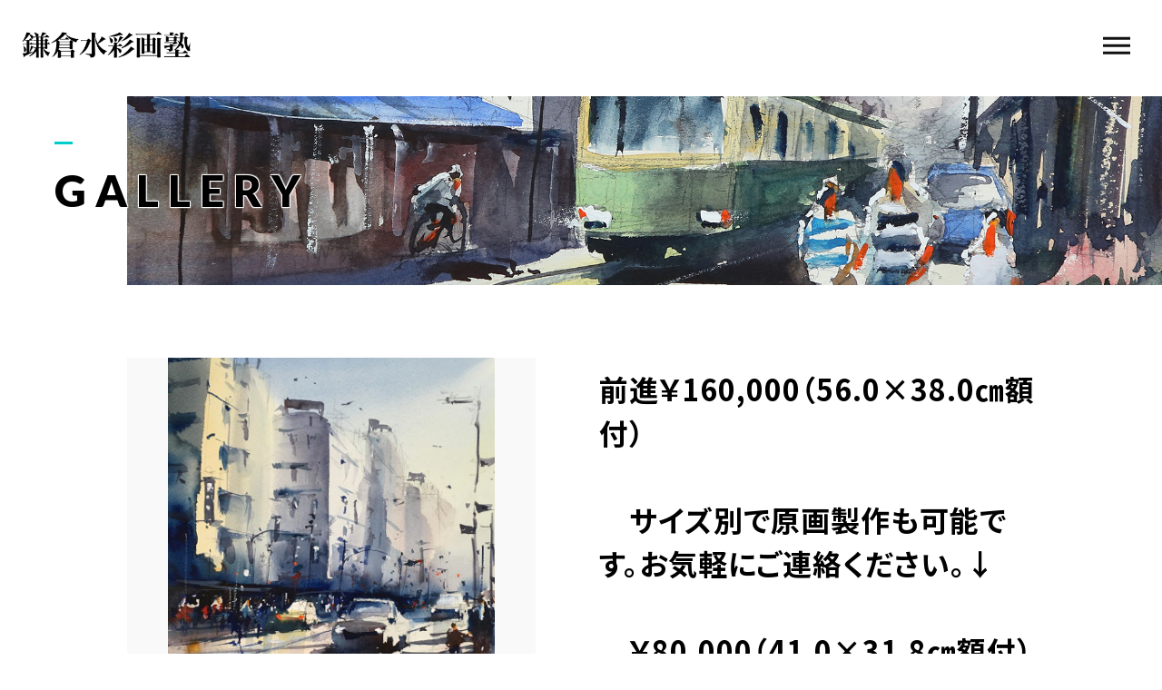

--- FILE ---
content_type: text/html; charset=UTF-8
request_url: https://yanoart.net/gallery_post/%E5%89%8D%E9%80%B2-2/
body_size: 13867
content:
<!DOCTYPE html>
<html lang="ja">
	
<head prefix="og: http://ogp.me/ns# fb: http://ogp.me/ns/fb# article: http://ogp.me/ns/artcle#">

<!-- Google Tag Manager -->
<script>(function(w,d,s,l,i){w[l]=w[l]||[];w[l].push({'gtm.start':
new Date().getTime(),event:'gtm.js'});var f=d.getElementsByTagName(s)[0],
j=d.createElement(s),dl=l!='dataLayer'?'&l='+l:'';j.async=true;j.src=
'https://www.googletagmanager.com/gtm.js?id='+i+dl;f.parentNode.insertBefore(j,f);
})(window,document,'script','dataLayer','GTM-5MTMWVK');</script>
<!-- End Google Tag Manager -->
	
<meta name="facebook-domain-verification" content="gz1yguu98iljhs0kk5gofjauozly6l" />
<meta charset="UTF-8">
<meta http-equiv="X-UA-Compatible" content="IE=edge">
<meta name="format-detection" content="telephone=no,address=no,email=no">
<meta name="viewport" content="width=device-width,initial-scale=1,user-scalable=no,viewport-fit=cover">



<meta name="msapplication-TileColor" content="#eb727f">
<meta name="theme-color" content="#ffffff">

	<style>img:is([sizes="auto" i], [sizes^="auto," i]) { contain-intrinsic-size: 3000px 1500px }</style>
	
		<!-- All in One SEO 4.6.3 - aioseo.com -->
		<title>前進￥160,000（56.0×38.0㎝額付） サイズ別で原画製作も可能です。お気軽にご連絡ください。↓ ￥80,000（41.0×31.8㎝額付） ￥６0,000（33.3×24.2㎝額付） ￥30,000（22.7×15.8㎝額付） ￥１5,000（ハガキ14.8×10.0㎝額付） | 鎌倉水彩画塾</title>
		<meta name="robots" content="max-image-preview:large" />
		<meta name="google-site-verification" content="ZZWtj6U0V8Qf_kj1iNjwlJ1wwmidXzOCZRvWDNXHlqo" />
		<link rel="canonical" href="https://yanoart.net/gallery_post/%e5%89%8d%e9%80%b2-2/" />
		<meta name="generator" content="All in One SEO (AIOSEO) 4.6.3" />
		<meta property="og:locale" content="ja_JP" />
		<meta property="og:site_name" content="鎌倉水彩画塾 |" />
		<meta property="og:type" content="article" />
		<meta property="og:title" content="前進￥160,000（56.0×38.0㎝額付） サイズ別で原画製作も可能です。お気軽にご連絡ください。↓ ￥80,000（41.0×31.8㎝額付） ￥６0,000（33.3×24.2㎝額付） ￥30,000（22.7×15.8㎝額付） ￥１5,000（ハガキ14.8×10.0㎝額付） | 鎌倉水彩画塾" />
		<meta property="og:url" content="https://yanoart.net/gallery_post/%e5%89%8d%e9%80%b2-2/" />
		<meta property="article:published_time" content="2020-04-25T03:20:05+00:00" />
		<meta property="article:modified_time" content="2021-12-23T01:47:39+00:00" />
		<meta property="article:publisher" content="https://www.facebook.com/motoharu.yano369/" />
		<meta name="twitter:card" content="summary_large_image" />
		<meta name="twitter:title" content="前進￥160,000（56.0×38.0㎝額付） サイズ別で原画製作も可能です。お気軽にご連絡ください。↓ ￥80,000（41.0×31.8㎝額付） ￥６0,000（33.3×24.2㎝額付） ￥30,000（22.7×15.8㎝額付） ￥１5,000（ハガキ14.8×10.0㎝額付） | 鎌倉水彩画塾" />
		<script type="application/ld+json" class="aioseo-schema">
			{"@context":"https:\/\/schema.org","@graph":[{"@type":"BreadcrumbList","@id":"https:\/\/yanoart.net\/gallery_post\/%e5%89%8d%e9%80%b2-2\/#breadcrumblist","itemListElement":[{"@type":"ListItem","@id":"https:\/\/yanoart.net\/#listItem","position":1,"name":"\u5bb6","item":"https:\/\/yanoart.net\/","nextItem":"https:\/\/yanoart.net\/gallery_post\/%e5%89%8d%e9%80%b2-2\/#listItem"},{"@type":"ListItem","@id":"https:\/\/yanoart.net\/gallery_post\/%e5%89%8d%e9%80%b2-2\/#listItem","position":2,"name":"\u524d\u9032\uffe5160,000\uff0856.0\u00d738.0\u339d\u984d\u4ed8\uff09\u3000\u3000\u3000\u3000\u3000\u3000\u3000\u3000\u3000\u3000\u3000\u3000\u3000\u3000\u3000\u3000\u3000\u3000\u3000\u3000\u3000\u3000\u3000\u3000\u3000\u3000\u3000\u3000\u30b5\u30a4\u30ba\u5225\u3067\u539f\u753b\u88fd\u4f5c\u3082\u53ef\u80fd\u3067\u3059\u3002\u304a\u6c17\u8efd\u306b\u3054\u9023\u7d61\u304f\u3060\u3055\u3044\u3002\u2193  \u3000\u3000\u3000\u3000\u3000\u3000\u3000\u3000\u3000\u3000\u3000\u3000\u3000\u3000\u3000\u3000\uffe580,000\uff0841.0\u00d731.8\u339d\u984d\u4ed8\uff09\u3000\uffe5\uff160,000\uff0833.3\u00d724.2\u339d\u984d\u4ed8\uff09\u3000\uffe530,000\uff0822.7\u00d715.8\u339d\u984d\u4ed8\uff09\u3000\uffe5\uff115,000\uff08\u30cf\u30ac\u30ad14.8\u00d710.0\u339d\u984d\u4ed8\uff09\u3000\u3000","previousItem":"https:\/\/yanoart.net\/#listItem"}]},{"@type":"Organization","@id":"https:\/\/yanoart.net\/#organization","name":"\u938c\u5009\u6c34\u5f69\u753b\u587e","url":"https:\/\/yanoart.net\/","logo":{"@type":"ImageObject","url":"https:\/\/yanoart.net\/wp-content\/uploads\/2024\/11\/logo.png","@id":"https:\/\/yanoart.net\/gallery_post\/%e5%89%8d%e9%80%b2-2\/#organizationLogo","width":304,"height":49},"image":{"@id":"https:\/\/yanoart.net\/gallery_post\/%e5%89%8d%e9%80%b2-2\/#organizationLogo"},"sameAs":["https:\/\/www.facebook.com\/motoharu.yano369\/","https:\/\/www.instagram.com\/yano_watercolor\/","https:\/\/www.youtube.com\/channel\/UCWjWHBfsoYX4U_9RrWczutg"]},{"@type":"WebPage","@id":"https:\/\/yanoart.net\/gallery_post\/%e5%89%8d%e9%80%b2-2\/#webpage","url":"https:\/\/yanoart.net\/gallery_post\/%e5%89%8d%e9%80%b2-2\/","name":"\u524d\u9032\uffe5160,000\uff0856.0\u00d738.0\u339d\u984d\u4ed8\uff09 \u30b5\u30a4\u30ba\u5225\u3067\u539f\u753b\u88fd\u4f5c\u3082\u53ef\u80fd\u3067\u3059\u3002\u304a\u6c17\u8efd\u306b\u3054\u9023\u7d61\u304f\u3060\u3055\u3044\u3002\u2193 \uffe580,000\uff0841.0\u00d731.8\u339d\u984d\u4ed8\uff09 \uffe5\uff160,000\uff0833.3\u00d724.2\u339d\u984d\u4ed8\uff09 \uffe530,000\uff0822.7\u00d715.8\u339d\u984d\u4ed8\uff09 \uffe5\uff115,000\uff08\u30cf\u30ac\u30ad14.8\u00d710.0\u339d\u984d\u4ed8\uff09 | \u938c\u5009\u6c34\u5f69\u753b\u587e","inLanguage":"ja","isPartOf":{"@id":"https:\/\/yanoart.net\/#website"},"breadcrumb":{"@id":"https:\/\/yanoart.net\/gallery_post\/%e5%89%8d%e9%80%b2-2\/#breadcrumblist"},"datePublished":"2020-04-25T12:20:05+09:00","dateModified":"2021-12-23T10:47:39+09:00"},{"@type":"WebSite","@id":"https:\/\/yanoart.net\/#website","url":"https:\/\/yanoart.net\/","name":"\u938c\u5009\u6c34\u5f69\u753b\u587e","inLanguage":"ja","publisher":{"@id":"https:\/\/yanoart.net\/#organization"}}]}
		</script>
		<!-- All in One SEO -->

<link rel='dns-prefetch' href='//static.addtoany.com' />
<link rel='dns-prefetch' href='//maxcdn.bootstrapcdn.com' />
		<!-- This site uses the Google Analytics by MonsterInsights plugin v9.11.1 - Using Analytics tracking - https://www.monsterinsights.com/ -->
							<script src="//www.googletagmanager.com/gtag/js?id=G-N2MHKGZ6RH"  data-cfasync="false" data-wpfc-render="false" type="text/javascript" async></script>
			<script data-cfasync="false" data-wpfc-render="false" type="text/javascript">
				var mi_version = '9.11.1';
				var mi_track_user = true;
				var mi_no_track_reason = '';
								var MonsterInsightsDefaultLocations = {"page_location":"https:\/\/yanoart.net\/gallery_post\/%E5%89%8D%E9%80%B2-2\/"};
								if ( typeof MonsterInsightsPrivacyGuardFilter === 'function' ) {
					var MonsterInsightsLocations = (typeof MonsterInsightsExcludeQuery === 'object') ? MonsterInsightsPrivacyGuardFilter( MonsterInsightsExcludeQuery ) : MonsterInsightsPrivacyGuardFilter( MonsterInsightsDefaultLocations );
				} else {
					var MonsterInsightsLocations = (typeof MonsterInsightsExcludeQuery === 'object') ? MonsterInsightsExcludeQuery : MonsterInsightsDefaultLocations;
				}

								var disableStrs = [
										'ga-disable-G-N2MHKGZ6RH',
									];

				/* Function to detect opted out users */
				function __gtagTrackerIsOptedOut() {
					for (var index = 0; index < disableStrs.length; index++) {
						if (document.cookie.indexOf(disableStrs[index] + '=true') > -1) {
							return true;
						}
					}

					return false;
				}

				/* Disable tracking if the opt-out cookie exists. */
				if (__gtagTrackerIsOptedOut()) {
					for (var index = 0; index < disableStrs.length; index++) {
						window[disableStrs[index]] = true;
					}
				}

				/* Opt-out function */
				function __gtagTrackerOptout() {
					for (var index = 0; index < disableStrs.length; index++) {
						document.cookie = disableStrs[index] + '=true; expires=Thu, 31 Dec 2099 23:59:59 UTC; path=/';
						window[disableStrs[index]] = true;
					}
				}

				if ('undefined' === typeof gaOptout) {
					function gaOptout() {
						__gtagTrackerOptout();
					}
				}
								window.dataLayer = window.dataLayer || [];

				window.MonsterInsightsDualTracker = {
					helpers: {},
					trackers: {},
				};
				if (mi_track_user) {
					function __gtagDataLayer() {
						dataLayer.push(arguments);
					}

					function __gtagTracker(type, name, parameters) {
						if (!parameters) {
							parameters = {};
						}

						if (parameters.send_to) {
							__gtagDataLayer.apply(null, arguments);
							return;
						}

						if (type === 'event') {
														parameters.send_to = monsterinsights_frontend.v4_id;
							var hookName = name;
							if (typeof parameters['event_category'] !== 'undefined') {
								hookName = parameters['event_category'] + ':' + name;
							}

							if (typeof MonsterInsightsDualTracker.trackers[hookName] !== 'undefined') {
								MonsterInsightsDualTracker.trackers[hookName](parameters);
							} else {
								__gtagDataLayer('event', name, parameters);
							}
							
						} else {
							__gtagDataLayer.apply(null, arguments);
						}
					}

					__gtagTracker('js', new Date());
					__gtagTracker('set', {
						'developer_id.dZGIzZG': true,
											});
					if ( MonsterInsightsLocations.page_location ) {
						__gtagTracker('set', MonsterInsightsLocations);
					}
										__gtagTracker('config', 'G-N2MHKGZ6RH', {"forceSSL":"true","link_attribution":"true"} );
										window.gtag = __gtagTracker;										(function () {
						/* https://developers.google.com/analytics/devguides/collection/analyticsjs/ */
						/* ga and __gaTracker compatibility shim. */
						var noopfn = function () {
							return null;
						};
						var newtracker = function () {
							return new Tracker();
						};
						var Tracker = function () {
							return null;
						};
						var p = Tracker.prototype;
						p.get = noopfn;
						p.set = noopfn;
						p.send = function () {
							var args = Array.prototype.slice.call(arguments);
							args.unshift('send');
							__gaTracker.apply(null, args);
						};
						var __gaTracker = function () {
							var len = arguments.length;
							if (len === 0) {
								return;
							}
							var f = arguments[len - 1];
							if (typeof f !== 'object' || f === null || typeof f.hitCallback !== 'function') {
								if ('send' === arguments[0]) {
									var hitConverted, hitObject = false, action;
									if ('event' === arguments[1]) {
										if ('undefined' !== typeof arguments[3]) {
											hitObject = {
												'eventAction': arguments[3],
												'eventCategory': arguments[2],
												'eventLabel': arguments[4],
												'value': arguments[5] ? arguments[5] : 1,
											}
										}
									}
									if ('pageview' === arguments[1]) {
										if ('undefined' !== typeof arguments[2]) {
											hitObject = {
												'eventAction': 'page_view',
												'page_path': arguments[2],
											}
										}
									}
									if (typeof arguments[2] === 'object') {
										hitObject = arguments[2];
									}
									if (typeof arguments[5] === 'object') {
										Object.assign(hitObject, arguments[5]);
									}
									if ('undefined' !== typeof arguments[1].hitType) {
										hitObject = arguments[1];
										if ('pageview' === hitObject.hitType) {
											hitObject.eventAction = 'page_view';
										}
									}
									if (hitObject) {
										action = 'timing' === arguments[1].hitType ? 'timing_complete' : hitObject.eventAction;
										hitConverted = mapArgs(hitObject);
										__gtagTracker('event', action, hitConverted);
									}
								}
								return;
							}

							function mapArgs(args) {
								var arg, hit = {};
								var gaMap = {
									'eventCategory': 'event_category',
									'eventAction': 'event_action',
									'eventLabel': 'event_label',
									'eventValue': 'event_value',
									'nonInteraction': 'non_interaction',
									'timingCategory': 'event_category',
									'timingVar': 'name',
									'timingValue': 'value',
									'timingLabel': 'event_label',
									'page': 'page_path',
									'location': 'page_location',
									'title': 'page_title',
									'referrer' : 'page_referrer',
								};
								for (arg in args) {
																		if (!(!args.hasOwnProperty(arg) || !gaMap.hasOwnProperty(arg))) {
										hit[gaMap[arg]] = args[arg];
									} else {
										hit[arg] = args[arg];
									}
								}
								return hit;
							}

							try {
								f.hitCallback();
							} catch (ex) {
							}
						};
						__gaTracker.create = newtracker;
						__gaTracker.getByName = newtracker;
						__gaTracker.getAll = function () {
							return [];
						};
						__gaTracker.remove = noopfn;
						__gaTracker.loaded = true;
						window['__gaTracker'] = __gaTracker;
					})();
									} else {
										console.log("");
					(function () {
						function __gtagTracker() {
							return null;
						}

						window['__gtagTracker'] = __gtagTracker;
						window['gtag'] = __gtagTracker;
					})();
									}
			</script>
							<!-- / Google Analytics by MonsterInsights -->
		<link rel='stylesheet'  href='https://yanoart.net/wp-content/plugins/instagram-feed/css/sbi-styles.min.css?ver=6.3.1' media='all'>
<style id='classic-theme-styles-inline-css' type='text/css'>
/*! This file is auto-generated */
.wp-block-button__link{color:#fff;background-color:#32373c;border-radius:9999px;box-shadow:none;text-decoration:none;padding:calc(.667em + 2px) calc(1.333em + 2px);font-size:1.125em}.wp-block-file__button{background:#32373c;color:#fff;text-decoration:none}
</style>
<style id='global-styles-inline-css' type='text/css'>
:root{--wp--preset--aspect-ratio--square: 1;--wp--preset--aspect-ratio--4-3: 4/3;--wp--preset--aspect-ratio--3-4: 3/4;--wp--preset--aspect-ratio--3-2: 3/2;--wp--preset--aspect-ratio--2-3: 2/3;--wp--preset--aspect-ratio--16-9: 16/9;--wp--preset--aspect-ratio--9-16: 9/16;--wp--preset--color--black: #000000;--wp--preset--color--cyan-bluish-gray: #abb8c3;--wp--preset--color--white: #ffffff;--wp--preset--color--pale-pink: #f78da7;--wp--preset--color--vivid-red: #cf2e2e;--wp--preset--color--luminous-vivid-orange: #ff6900;--wp--preset--color--luminous-vivid-amber: #fcb900;--wp--preset--color--light-green-cyan: #7bdcb5;--wp--preset--color--vivid-green-cyan: #00d084;--wp--preset--color--pale-cyan-blue: #8ed1fc;--wp--preset--color--vivid-cyan-blue: #0693e3;--wp--preset--color--vivid-purple: #9b51e0;--wp--preset--gradient--vivid-cyan-blue-to-vivid-purple: linear-gradient(135deg,rgba(6,147,227,1) 0%,rgb(155,81,224) 100%);--wp--preset--gradient--light-green-cyan-to-vivid-green-cyan: linear-gradient(135deg,rgb(122,220,180) 0%,rgb(0,208,130) 100%);--wp--preset--gradient--luminous-vivid-amber-to-luminous-vivid-orange: linear-gradient(135deg,rgba(252,185,0,1) 0%,rgba(255,105,0,1) 100%);--wp--preset--gradient--luminous-vivid-orange-to-vivid-red: linear-gradient(135deg,rgba(255,105,0,1) 0%,rgb(207,46,46) 100%);--wp--preset--gradient--very-light-gray-to-cyan-bluish-gray: linear-gradient(135deg,rgb(238,238,238) 0%,rgb(169,184,195) 100%);--wp--preset--gradient--cool-to-warm-spectrum: linear-gradient(135deg,rgb(74,234,220) 0%,rgb(151,120,209) 20%,rgb(207,42,186) 40%,rgb(238,44,130) 60%,rgb(251,105,98) 80%,rgb(254,248,76) 100%);--wp--preset--gradient--blush-light-purple: linear-gradient(135deg,rgb(255,206,236) 0%,rgb(152,150,240) 100%);--wp--preset--gradient--blush-bordeaux: linear-gradient(135deg,rgb(254,205,165) 0%,rgb(254,45,45) 50%,rgb(107,0,62) 100%);--wp--preset--gradient--luminous-dusk: linear-gradient(135deg,rgb(255,203,112) 0%,rgb(199,81,192) 50%,rgb(65,88,208) 100%);--wp--preset--gradient--pale-ocean: linear-gradient(135deg,rgb(255,245,203) 0%,rgb(182,227,212) 50%,rgb(51,167,181) 100%);--wp--preset--gradient--electric-grass: linear-gradient(135deg,rgb(202,248,128) 0%,rgb(113,206,126) 100%);--wp--preset--gradient--midnight: linear-gradient(135deg,rgb(2,3,129) 0%,rgb(40,116,252) 100%);--wp--preset--font-size--small: 13px;--wp--preset--font-size--medium: 20px;--wp--preset--font-size--large: 36px;--wp--preset--font-size--x-large: 42px;--wp--preset--spacing--20: 0.44rem;--wp--preset--spacing--30: 0.67rem;--wp--preset--spacing--40: 1rem;--wp--preset--spacing--50: 1.5rem;--wp--preset--spacing--60: 2.25rem;--wp--preset--spacing--70: 3.38rem;--wp--preset--spacing--80: 5.06rem;--wp--preset--shadow--natural: 6px 6px 9px rgba(0, 0, 0, 0.2);--wp--preset--shadow--deep: 12px 12px 50px rgba(0, 0, 0, 0.4);--wp--preset--shadow--sharp: 6px 6px 0px rgba(0, 0, 0, 0.2);--wp--preset--shadow--outlined: 6px 6px 0px -3px rgba(255, 255, 255, 1), 6px 6px rgba(0, 0, 0, 1);--wp--preset--shadow--crisp: 6px 6px 0px rgba(0, 0, 0, 1);}:where(.is-layout-flex){gap: 0.5em;}:where(.is-layout-grid){gap: 0.5em;}body .is-layout-flex{display: flex;}.is-layout-flex{flex-wrap: wrap;align-items: center;}.is-layout-flex > :is(*, div){margin: 0;}body .is-layout-grid{display: grid;}.is-layout-grid > :is(*, div){margin: 0;}:where(.wp-block-columns.is-layout-flex){gap: 2em;}:where(.wp-block-columns.is-layout-grid){gap: 2em;}:where(.wp-block-post-template.is-layout-flex){gap: 1.25em;}:where(.wp-block-post-template.is-layout-grid){gap: 1.25em;}.has-black-color{color: var(--wp--preset--color--black) !important;}.has-cyan-bluish-gray-color{color: var(--wp--preset--color--cyan-bluish-gray) !important;}.has-white-color{color: var(--wp--preset--color--white) !important;}.has-pale-pink-color{color: var(--wp--preset--color--pale-pink) !important;}.has-vivid-red-color{color: var(--wp--preset--color--vivid-red) !important;}.has-luminous-vivid-orange-color{color: var(--wp--preset--color--luminous-vivid-orange) !important;}.has-luminous-vivid-amber-color{color: var(--wp--preset--color--luminous-vivid-amber) !important;}.has-light-green-cyan-color{color: var(--wp--preset--color--light-green-cyan) !important;}.has-vivid-green-cyan-color{color: var(--wp--preset--color--vivid-green-cyan) !important;}.has-pale-cyan-blue-color{color: var(--wp--preset--color--pale-cyan-blue) !important;}.has-vivid-cyan-blue-color{color: var(--wp--preset--color--vivid-cyan-blue) !important;}.has-vivid-purple-color{color: var(--wp--preset--color--vivid-purple) !important;}.has-black-background-color{background-color: var(--wp--preset--color--black) !important;}.has-cyan-bluish-gray-background-color{background-color: var(--wp--preset--color--cyan-bluish-gray) !important;}.has-white-background-color{background-color: var(--wp--preset--color--white) !important;}.has-pale-pink-background-color{background-color: var(--wp--preset--color--pale-pink) !important;}.has-vivid-red-background-color{background-color: var(--wp--preset--color--vivid-red) !important;}.has-luminous-vivid-orange-background-color{background-color: var(--wp--preset--color--luminous-vivid-orange) !important;}.has-luminous-vivid-amber-background-color{background-color: var(--wp--preset--color--luminous-vivid-amber) !important;}.has-light-green-cyan-background-color{background-color: var(--wp--preset--color--light-green-cyan) !important;}.has-vivid-green-cyan-background-color{background-color: var(--wp--preset--color--vivid-green-cyan) !important;}.has-pale-cyan-blue-background-color{background-color: var(--wp--preset--color--pale-cyan-blue) !important;}.has-vivid-cyan-blue-background-color{background-color: var(--wp--preset--color--vivid-cyan-blue) !important;}.has-vivid-purple-background-color{background-color: var(--wp--preset--color--vivid-purple) !important;}.has-black-border-color{border-color: var(--wp--preset--color--black) !important;}.has-cyan-bluish-gray-border-color{border-color: var(--wp--preset--color--cyan-bluish-gray) !important;}.has-white-border-color{border-color: var(--wp--preset--color--white) !important;}.has-pale-pink-border-color{border-color: var(--wp--preset--color--pale-pink) !important;}.has-vivid-red-border-color{border-color: var(--wp--preset--color--vivid-red) !important;}.has-luminous-vivid-orange-border-color{border-color: var(--wp--preset--color--luminous-vivid-orange) !important;}.has-luminous-vivid-amber-border-color{border-color: var(--wp--preset--color--luminous-vivid-amber) !important;}.has-light-green-cyan-border-color{border-color: var(--wp--preset--color--light-green-cyan) !important;}.has-vivid-green-cyan-border-color{border-color: var(--wp--preset--color--vivid-green-cyan) !important;}.has-pale-cyan-blue-border-color{border-color: var(--wp--preset--color--pale-cyan-blue) !important;}.has-vivid-cyan-blue-border-color{border-color: var(--wp--preset--color--vivid-cyan-blue) !important;}.has-vivid-purple-border-color{border-color: var(--wp--preset--color--vivid-purple) !important;}.has-vivid-cyan-blue-to-vivid-purple-gradient-background{background: var(--wp--preset--gradient--vivid-cyan-blue-to-vivid-purple) !important;}.has-light-green-cyan-to-vivid-green-cyan-gradient-background{background: var(--wp--preset--gradient--light-green-cyan-to-vivid-green-cyan) !important;}.has-luminous-vivid-amber-to-luminous-vivid-orange-gradient-background{background: var(--wp--preset--gradient--luminous-vivid-amber-to-luminous-vivid-orange) !important;}.has-luminous-vivid-orange-to-vivid-red-gradient-background{background: var(--wp--preset--gradient--luminous-vivid-orange-to-vivid-red) !important;}.has-very-light-gray-to-cyan-bluish-gray-gradient-background{background: var(--wp--preset--gradient--very-light-gray-to-cyan-bluish-gray) !important;}.has-cool-to-warm-spectrum-gradient-background{background: var(--wp--preset--gradient--cool-to-warm-spectrum) !important;}.has-blush-light-purple-gradient-background{background: var(--wp--preset--gradient--blush-light-purple) !important;}.has-blush-bordeaux-gradient-background{background: var(--wp--preset--gradient--blush-bordeaux) !important;}.has-luminous-dusk-gradient-background{background: var(--wp--preset--gradient--luminous-dusk) !important;}.has-pale-ocean-gradient-background{background: var(--wp--preset--gradient--pale-ocean) !important;}.has-electric-grass-gradient-background{background: var(--wp--preset--gradient--electric-grass) !important;}.has-midnight-gradient-background{background: var(--wp--preset--gradient--midnight) !important;}.has-small-font-size{font-size: var(--wp--preset--font-size--small) !important;}.has-medium-font-size{font-size: var(--wp--preset--font-size--medium) !important;}.has-large-font-size{font-size: var(--wp--preset--font-size--large) !important;}.has-x-large-font-size{font-size: var(--wp--preset--font-size--x-large) !important;}
:where(.wp-block-post-template.is-layout-flex){gap: 1.25em;}:where(.wp-block-post-template.is-layout-grid){gap: 1.25em;}
:where(.wp-block-columns.is-layout-flex){gap: 2em;}:where(.wp-block-columns.is-layout-grid){gap: 2em;}
:root :where(.wp-block-pullquote){font-size: 1.5em;line-height: 1.6;}
</style>
<link rel='stylesheet'  href='https://yanoart.net/wp-content/plugins/custom-facebook-feed/assets/css/cff-style.min.css?ver=4.2.5' media='all'>
<link rel='stylesheet'  href='https://maxcdn.bootstrapcdn.com/font-awesome/4.7.0/css/font-awesome.min.css?ver=6.8.3' media='all'>
<script type="text/javascript" src="https://yanoart.net/wp-content/plugins/google-analytics-for-wordpress/assets/js/frontend-gtag.min.js?ver=9.11.1" id="monsterinsights-frontend-script-js" async="async" data-wp-strategy="async"></script>
<script data-cfasync="false" data-wpfc-render="false" type="text/javascript" id='monsterinsights-frontend-script-js-extra'>/* <![CDATA[ */
var monsterinsights_frontend = {"js_events_tracking":"true","download_extensions":"doc,pdf,ppt,zip,xls,docx,pptx,xlsx","inbound_paths":"[{\"path\":\"\\\/go\\\/\",\"label\":\"affiliate\"},{\"path\":\"\\\/recommend\\\/\",\"label\":\"affiliate\"}]","home_url":"https:\/\/yanoart.net","hash_tracking":"false","v4_id":"G-N2MHKGZ6RH"};/* ]]> */
</script>
<script type="text/javascript" id="addtoany-core-js-before">
/* <![CDATA[ */
window.a2a_config=window.a2a_config||{};a2a_config.callbacks=[];a2a_config.overlays=[];a2a_config.templates={};a2a_localize = {
	Share: "共有",
	Save: "ブックマーク",
	Subscribe: "購読",
	Email: "メール",
	Bookmark: "ブックマーク",
	ShowAll: "すべて表示する",
	ShowLess: "小さく表示する",
	FindServices: "サービスを探す",
	FindAnyServiceToAddTo: "追加するサービスを今すぐ探す",
	PoweredBy: "Powered by",
	ShareViaEmail: "メールでシェアする",
	SubscribeViaEmail: "メールで購読する",
	BookmarkInYourBrowser: "ブラウザにブックマーク",
	BookmarkInstructions: "このページをブックマークするには、 Ctrl+D または \u2318+D を押下。",
	AddToYourFavorites: "お気に入りに追加",
	SendFromWebOrProgram: "任意のメールアドレスまたはメールプログラムから送信",
	EmailProgram: "メールプログラム",
	More: "詳細&#8230;",
	ThanksForSharing: "共有ありがとうございます !",
	ThanksForFollowing: "フォローありがとうございます !"
};
/* ]]> */
</script>
<script type="text/javascript" async src="https://static.addtoany.com/menu/page.js" id="addtoany-core-js"></script>
<link rel="https://api.w.org/" href="https://yanoart.net/wp-json/" /><link rel="alternate" title="JSON" type="application/json" href="https://yanoart.net/wp-json/wp/v2/style/1844" /><link rel="alternate" title="oEmbed (JSON)" type="application/json+oembed" href="https://yanoart.net/wp-json/oembed/1.0/embed?url=https%3A%2F%2Fyanoart.net%2Fgallery_post%2F%25e5%2589%258d%25e9%2580%25b2-2%2F" />
<link rel="alternate" title="oEmbed (XML)" type="text/xml+oembed" href="https://yanoart.net/wp-json/oembed/1.0/embed?url=https%3A%2F%2Fyanoart.net%2Fgallery_post%2F%25e5%2589%258d%25e9%2580%25b2-2%2F&#038;format=xml" />
		<style type="text/css" id="wp-custom-css">
			@media (min-width: 992px) {
body.device-pc .vk-mobile-nav-menu-btn,
body.device-pc .vk-mobile-nav {
  display: block;
}
}		</style>
		
<!-- favicon -->
<link rel="icon" type="image/x-icon" href="https://yanoart.net/wp-content/themes/sg088/img/favicon.ico">
<link rel="apple-touch-icon" sizes="180x180" href="https://yanoart.net/wp-content/themes/sg088/img/apple-touch-icon.png">
<!-- /favicon -->

<style>
@charset "UTF-8";/*----------------------------------------Variables----------------------------------------*//*# Color *//* $black: #111; *//* $white: #fff; *//* $glay: #777; *//* $glay-black: #999; *//* $pink: #00cccc; *//* $pink-white: #e6fafa; *//* $red: #e60012; *//* $white-gray: #f5f5f5; *//* $white-gray2: #f9f9f9; *//* $breadcrumbs: #f9f9f9; *//* $color-copyright: #ccc; *//* $color-input: #f8f8f8; *//*# Border *//* $color-border: #ddd; *//* $color-border-black: #111; *//* $color-border-gray: #555; *//* $color-border-table: #e5e5e5; *//*# ScrollBar *//* $color-track: #f1f1f1; *//* $color-thumb: #c1c1c1; *//*# Shadow *//* $shadow: rgba(#333, .05); *//* $shadow-hover: rgba(#333, .1); *//*# Hover *//* $opacity: .7; *//*# Font Family *//* $font: "Noto Sans Japanese", "Hiragino Kaku Gothic ProN", "Yu Gothic", sans-serif; *//* $font-en: "Lato", "Noto Sans Japanese", Arial, Helvetica; *//* $font-cn: "Microsoft Yahei", "PingHei"; *//* $font-kr: "Malgun Gothic", "Yoon Gothic"; *//*# Font Weight *//* $light: 300; *//* $regular:400; *//* $medium: 500; *//* $bold: 900; *//*# Width *//* $outer-width: 1200px; *//* $content-width: 1080px; *//*# Easing *//* $ease: cubic-bezier(.19, 1, .22, 1); *//**//*----------------------------------------reset----------------------------------------*/html, body, div, span, applet, object, iframe, h1, h2, h3, h4, h5, h6, p, blockquote, pre, a, abbr, acronym, address, big, cite, code, del, dfn, em, img, ins, kbd, q, s, samp, small, strike, strong, sub, sup, tt, var, b, u, i, center, dl, dt, dd, ol, ul, li, fieldset, form, label, legend, table, caption, tbody, tfoot, thead, tr, th, td, article, aside, canvas, details, embed, figure, figcaption, footer, header, hgroup, menu, nav, output, ruby, section, summary, time, mark, audio, video {margin: 0;padding: 0;border: 0;font: inherit;font-size: 100%;vertical-align: baseline;}article, aside, details, figcaption, figure, footer, header, hgroup, menu, nav, section {display: block;}body {line-height: 1;}ol, ul {list-style: none;}blockquote, q {quotes: none;}blockquote:before, blockquote:after, q:before, q:after {content: "";content: none;}table {border-spacing: 0;border-collapse: collapse;}/*----------------------------------------class----------------------------------------*/.clearfix {*zoom: 1;}.clearfix:after {display: table;clear: both;content: "";}.f_cc {justify-content: center;align-items: center;}.f_box, .f_cc {display: flex;}.f_item {flex: 1 0 auto;}.f_h_start {justify-content: flex-start;}.f_h_center, .f_h_start {-ms-flex-pack: justify;-webkit-box-pack: justify;}.f_h_center {justify-content: center;}.f_h_end {justify-content: flex-end;}.f_h_end, .f_h_sb {-ms-flex-pack: justify;-webkit-box-pack: justify;}.f_h_sb {justify-content: space-between;}.f_h_sa {justify-content: space-around;}.f_wrap {-webkit-box-lines: multiple;flex-wrap: wrap;}.f_column {flex-direction: column;}.f_start {align-items: flex-start;}.f_end {align-items: flex-end;}.f_center {align-items: center;}.f_baseline {align-items: baseline;}.f_stretch {align-items: stretch;}.alignR {text-align: right;}.alignL {text-align: left;}.alignC {text-align: center;}/*----------------------------------------Extend----------------------------------------*/@-webkit-keyframes c-btn-enter {0% {transform: translateX(-100%);}100% {transform: translateX(0);}}@keyframes c-btn-enter {0% {transform: translateX(-100%);}100% {transform: translateX(0);}}@-webkit-keyframes c-btn-leave {0% {transform: translateX(0);}100% {transform: translateX(100%);}}@keyframes c-btn-leave {0% {transform: translateX(0);}100% {transform: translateX(100%);}}/*----------------------------------------Keyframes----------------------------------------*/@-webkit-keyframes fadeIn {0% {opacity: 0;}100% {opacity: 1;}}@keyframes fadeIn {0% {opacity: 0;}100% {opacity: 1;}}/*----------------------------------------Common----------------------------------------*/* {box-sizing: border-box;margin: 0;padding: 0;}html {font-size: 62.5%;}body {position: relative;font-family: "Noto Sans JP", "Hiragino Kaku Gothic ProN", "Yu Gothic", sans-serif;font-size: 16px;font-size: 1.6rem;font-weight: 500;letter-spacing: .03em;word-break: break-all;font-feature-settings: "palt";-webkit-font-smoothing: antialiased;-moz-osx-font-smoothing: grayscale;text-rendering: optimizeLegibility;-webkit-text-size-adjust: 100%;-moz-text-size-adjust: 100%;-ms-text-size-adjust: 100%;text-size-adjust: 100%;}@media screen and (max-width: 767px) {body {font-size: 14px;font-size: 1.4rem;}}body::before {display: block;padding: 106px 0 0;content: "";}@media screen and (max-width: 767px) {body::before {padding: 63px 0 0;}}a {color: #111;text-decoration: none;}select,input,textarea {padding: 0;border: 0;border-radius: 0;outline: none;-webkit-appearance: none;-moz-appearance: none;appearance: none;}select::-ms-expand {display: none;}img {max-width: 100%;height: auto;}::-webkit-scrollbar {width: 10px;height: 10px;}::-webkit-scrollbar-track {border-radius: 15px;background: #f1f1f1;}::-webkit-scrollbar-thumb {border-radius: 15px;background: #c1c1c1;}/*----------------------------------------Media----------------------------------------*/@media screen and (max-width: 1024px) {.pc {display: none;}}@media screen and (max-width: 767px) {.pc {display: none;}}.sp {display: none;}@media screen and (max-width: 767px) {.sp {display: block;}}.tablet {display: none;}@media screen and (max-width: 1024px) {.tablet {display: block;}}/*----------------------------------------js-rotate3d----------------------------------------*/.js-rotate3d:hover .js-rotate3d-card {transition: none;}.js-rotate3d[data-hover="start"] .js-rotate3d-card {transition: transform 0.2s cubic-bezier(0.19, 1, 0.22, 1);}.js-rotate3d-card {transition: transform 1s cubic-bezier(0.19, 1, 0.22, 1);transform-style: preserve-3d;}/*----------------------------------------js-body-wrapper----------------------------------------*/.js-body-wrapper {overflow: hidden;}/*----------------------------------------l-loader-lower----------------------------------------*/body[data-status="loading"] .l-loader-lower {pointer-events: auto;opacity: 1;}body[data-status="loadstart"] .l-loader-lower {pointer-events: auto;opacity: 1;}.l-loader-lower {position: fixed;z-index: 99999;top: 0;right: 0;bottom: 0;left: 0;pointer-events: none;opacity: 0;}.l-loader-lower-bg {position: absolute;z-index: 99999;top: 0;right: 0;bottom: 0;left: 0;background: #fff;transition: opacity cubic-bezier(0.19, 1, 0.22, 1) 1s;}/*----------------------------------------l-loader----------------------------------------*/body[data-status="loading"] .l-loader {pointer-events: auto;opacity: 1;}body[data-status="loading"] .l-loader-bg {transform: translateX(0);}body[data-status="loading"] .l-loader-inner {opacity: 1;}body[data-status="loading"] .p-gnav-link::before,body[data-status="loading"] .p-header-contact-block::before {-webkit-animation-duration: 0s;animation-duration: 0s;}body[data-status="loadstart"] .l-loader {pointer-events: auto;opacity: 1;}body[data-status="loadstart"] .l-loader-bg {-webkit-animation-name: loadstart;animation-name: loadstart;}body[data-status="loadstart"] .l-loader-inner {opacity: 1;transition-duration: .6s;}body[data-status="loadstart"] .l-loader-progress {left: 0 !important;transition-duration: 0s;}.l-loader {position: fixed;z-index: 99999;top: 0;right: 0;bottom: 0;left: 0;pointer-events: none;}.l-loader-bg {position: absolute;z-index: 99999;top: 0;right: 0;bottom: 0;left: 0;background: #fff;transition: transform cubic-bezier(0.19, 1, 0.22, 1) 2s;transform: translateX(100%);-webkit-animation: cubic-bezier(0.19, 1, 0.22, 1) 1s;animation: cubic-bezier(0.19, 1, 0.22, 1) 1s;-webkit-animation-fill-mode: forwards;animation-fill-mode: forwards;}.l-loader-inner {position: absolute;z-index: 999999;top: 50%;left: 50%;opacity: 0;transition: opacity cubic-bezier(0.19, 1, 0.22, 1) 2s;transform: translate(-50%, -50%);}@media screen and (max-width: 767px) {.l-loader-inner {max-width: 160px;}}.l-loader-progress {position: absolute;z-index: 1;top: 0;right: 0;bottom: 0;left: 0;background: rgba(255, 255, 255, 0.8);transition: left cubic-bezier(0.19, 1, 0.22, 1) 0.5s;}.l-loader-logo {max-width: 200px;}.l-loader-logo-img {max-height: 58px;}@media screen and (max-width: 767px) {.l-loader-logo-img {max-height: 36px;}}.l-loader-text {font-family: "Lato", "Noto Sans JP", Arial, Helvetica, sans-serif;font-size: 28px;font-size: 2.8rem;}@-webkit-keyframes loadstart {0% {transform: translateX(-100%);}100% {transform: translateX(0);}}@keyframes loadstart {0% {transform: translateX(-100%);}100% {transform: translateX(0);}}</style>

<script src="https://yanoart.net/wp-content/themes/sg088/js/jquery-3.4.1.min.js?update=20200128010436"></script>
<link rel="dns-prefetch" href="//fonts.googleapis.com">
<!-- Google tag (gtag.js) -->
<script async src="https://www.googletagmanager.com/gtag/js?id=G-DC2Z382QQR"></script>
<script>
  window.dataLayer = window.dataLayer || [];
  function gtag(){dataLayer.push(arguments);}
  gtag('js', new Date());

  gtag('config', 'G-DC2Z382QQR');
  gtag('config', 'UA-163766003-29');
</script>
</head>

<body class="wp-singular gallery_post-template-default single single-gallery_post postid-1844 wp-theme-sg088" data-status="loading">

<!-- Google Tag Manager (noscript) -->
<noscript><iframe src="https://www.googletagmanager.com/ns.html?id=GTM-5MTMWVK"
height="0" width="0" style="display:none;visibility:hidden"></iframe></noscript>
<!-- End Google Tag Manager (noscript) -->
	
<div id="js-loader-lower" class="l-loader-lower">
  <div class="l-loader-lower-bg"></div>
</div><!-- /.l-loader -->

  <header class="js-header l-header">

    <div class="p-header">

              <p class="p-header-logo">
          <a class="p-header-logo-link" href="https://yanoart.net/">
                          <img src="https://yanoart.net/wp-content/uploads/2020/04/logo-1.png" alt="鎌倉水彩画塾" class="p-header-logo-img">
                      </a>
        </p>
      
              <nav class="p-gnav">
          <ul class="p-gnav-list">

                            <li class="p-gnav-item"><a href="https://yanoart.net/about/" class="p-gnav-link " >ABOUT<br><font color="gray" size="2">画塾紹介・<br>アクセス</font></a></li>
                            <li class="p-gnav-item"><a href="https://yanoart.net/lesson/" class="p-gnav-link " >LESSON<br><font color="gray" size="2">教室案内</font></a></li>
                            <li class="p-gnav-item"><a href="https://yanoart.net/gallery/" class="p-gnav-link is-active" >GALLERY<br><font color="gray" size="2">作品集</font></a></li>
                            <li class="p-gnav-item"><a href="https://yanoart.net/profile/" class="p-gnav-link " >PROFILE<br><font color="gray" size="2">塾長紹介</font></a></li>
                            <li class="p-gnav-item"><a href="https://yanoart.net/blog/" class="p-gnav-link " >BLOG<br><font color="gray" size="2">画塾ブログ</font></a></li>
                            <li class="p-gnav-item"><a href="https://yanowatercolor.com" class="p-gnav-link "  target="_blank" rel="nofollow noopener">ATELIER<br><font color="gray" size="2">水彩ブログ</font></a></li>
                            <li class="p-gnav-item"><a href="https://yanoart.net/reserve/" class="p-gnav-link "  target="_blank" rel="nofollow noopener">CONTACT<br><font color="gray" size="2">お問い合わせ</font></a></li>
                            <li class="p-gnav-item"><a href="https://www.instagram.com/yano_watercolor/" class="p-gnav-link "  target="_blank" rel="nofollow noopener"><img src="https://yanoart.net/wp-content/uploads/2022/02/Instagram_Glyph_Gradient_RGB-e1644986650348.png" /></a></li>
                            <li class="p-gnav-item"><a href=" https://yanowatercolor.com/makeup-absence " class="p-gnav-link "  target="_blank" rel="nofollow noopener">MEMBER<br><font color="gray" size="2">塾生専用</font></a></li>
            
          </ul>
        </nav>
      
            
      <button class="p-burger-icon js-menu-toggle" type="button">
        <span class="p-burger-icon-line"></span>
        <span class="p-burger-icon-line"></span>
        <span class="p-burger-icon-line"></span>
      </button>

    </div><!-- /.globalHeader -->

  </header><!-- /.l-header -->

  <div class="js-body-wrapper">

<div class="l-main">

<header class="c-page-headline">
    <h1 class="c-page-headline-ttl">
    <span class="c-page-headline-text"><span class="js-text-loader js-animate">GALLERY</span></span>
  </h1>

  <div class="c-page-headline-bg js-animate js-animate-fade-in" style="background-image:url(https://yanoart.net/wp-content/uploads/2020/04/style_mv.jpg)"></div>

  <div class="c-page-headline-bg-mobile js-animate js-animate-fade-in" style="background-image:url(https://yanoart.net/wp-content/uploads/2020/04/style_mv_sp.jpg)"></div>

</header>

  <div class="l-style-single">

    <main class="l-style-single-main">

              
          <article class="p-style-single">

            <div class="p-style-single-images js-animate js-animate-fly-in-bottom">
                              <figure class="p-style-single-eyecatch">
                                      <figure class="p-style-single-eyecatch-img js-style-single-eyecatch-img is-active" data-slide="1">
                                            <div class="p-style-single-eyecatch-pic" style="background-image: url(https://yanoart.net/wp-content/uploads/2020/04/92433008_1514255592076049_7534400452922703872_o-2.jpg);"></div>
                      <img src="https://yanoart.net/wp-content/uploads/2020/04/92433008_1514255592076049_7534400452922703872_o-2.jpg" alt="" class="p-style-single-eyecatch-src">
                    </figure>
                                  </figure>
                <ul class="p-style-single-slides js-animate js-animate-fly-in-bottom">
                                                            <li class="p-style-single-slides-slide">
                        <figure class="p-style-single-slides-img js-style-single-slides-slide is-active" data-slide="1">
                          <div class="p-style-single-slides-pic" style="background-image: url(https://yanoart.net/wp-content/uploads/2020/04/92433008_1514255592076049_7534400452922703872_o-2.jpg);"></div>
                          <img src="https://yanoart.net/wp-content/uploads/2020/04/92433008_1514255592076049_7534400452922703872_o-2.jpg" alt="" class="p-style-single-slides-src">
                        </figure>
                      </li>
                                                      </ul>
                          </div>

            <div class="p-style-single-data">

              <h1 class="p-style-single-ttl js-animate js-animate-fly-in-bottom">前進￥160,000（56.0×38.0㎝額付）　　　　　　　　　　　　　　　　　　　　　　　　　　　　サイズ別で原画製作も可能です。お気軽にご連絡ください。↓  　　　　　　　　　　　　　　　　￥80,000（41.0×31.8㎝額付）　￥６0,000（33.3×24.2㎝額付）　￥30,000（22.7×15.8㎝額付）　￥１5,000（ハガキ14.8×10.0㎝額付）　　</h1>

              
              
            </div>

          </article><!-- p-style-single -->

        
      
    </main><!-- /.l-style-main -->

    <nav class="c-single-pager"><ul class="c-single-pager-list"><li class="c-single-pager-item is-prev"><a class="c-single-pager-item-body" href="https://yanoart.net/gallery_post/gallery004/"><i class="c-single-pager-item-icon fas fa-arrow-left"></i><span class="c-single-pager-item-txt">BACK</span></a></li><li class="c-single-pager-item c-single-pager-item-list"><a class="c-single-pager-item-body" href="https://yanoart.net/gallery_post/"><i class="c-single-pager-item-list-icon fas fa-grip-vertical"></i></a></li><li class="c-single-pager-item is-next"><a class="c-single-pager-item-body" href="https://yanoart.net/gallery_post/%e9%8e%8c%e5%80%89%e3%83%bb%e9%95%b7%e8%b0%b7%e5%af%ba/"><span class="c-single-pager-item-txt">NEXT</span><i class="c-single-pager-item-icon fas fa-arrow-right"></i></a></li></ul></nav><!-- /.c-single-pager -->
  </div><!-- /.l-style -->

  <nav class="c-breadcrumbs"><ol class="c-breadcrumbs-items"><li class="c-breadcrumbs-item" itemscope itemtype="http://data-vocabulary.org/Breadcrumb"><a class="c-breadcrumbs-link is-home" href="https://yanoart.net/" itemprop="url"><span itemprop="title">HOME</span></a></li><li class="c-breadcrumbs-item" itemscope itemtype="http://data-vocabulary.org/Breadcrumb"><a class="c-breadcrumbs-link" href="https://yanoart.net/gallery_post/" itemprop="url"><span itemprop="title">GALLERY</span></a></li><li class="c-breadcrumbs-item">前進￥160,000（56.0×38.0㎝額付）　　　　　　　　　　　　　　　　　　　　　　　　　　　　サイズ別で原画製作も可能です。お気軽にご連絡ください。↓  　　　　　　　　　　　　　　　　￥80,000（41.0×31.8㎝額付）　￥６0,000（33.3×24.2㎝額付）　￥30,000（22.7×15.8㎝額付）　￥１5,000（ハガキ14.8×10.0㎝額付）　　</li></ol></nav>
</div><!-- /.l-main -->

  <footer class="l-footer">

    
      <div class="p-footer-contact js-animate" data-offset="300">

                  <h4 class="c-headline">
            まずは、手ぶらで無料体験へ！          </h4>
        
        
        <div class="p-footer-contact-info">

          
                                    <div class="p-footer-contact-info-desc js-animate js-animate-zoom-in" data-offset="300">

                                  <a class="p-footer-contact-info-btn" href="https://yanoart.net/reserve/" >
                    <div class="p-footer-contact-info-center">
                      <i class="p-footer-contact-info-icon is-email fas fa-envelope"></i>
                      <span class="p-footer-contact-info-text">体験レッスンの申込み<br>取材・制作のご依頼 　作品購入</span>
                    </div>
                  </a>
                
              </div>
                      
                    
        </div>

      </div>

    
    
      <ul class="p-footer-bnr">

        
          
                          <li class="p-footer-bnr-item"><a href="https://yanowatercolor.com" class="p-footer-bnr-link"  target="_blank" rel="nofollow noopener"><img src="https://yanoart.net/wp-content/uploads/2024/07/4188783aa0114cbcb3c8f57c082e0812.png" alt="矢野元晴水彩アトリエ" class="p-footer-bnr-img"></a></li>
            
          
        
          
                          <li class="p-footer-bnr-item"><img src="https://yanoart.net/wp-content/uploads/2020/04/reloclub_logo-e1587624822708.png" alt="RELO CLUB" class="p-footer-bnr-img"></li>
            
          
        
          
                          <li class="p-footer-bnr-item"><img src="https://yanoart.net/wp-content/uploads/2020/01/hukuri_logo.jpg" alt="福利厚生俱楽部" class="p-footer-bnr-img"></li>
            
          
        
      </ul><!-- /.p-footer-bnr -->

    
    <div class="p-global-footer js-animate js-animate-fade-in" data-offset="500">

      <address class="p-footer-address f_box f_start f_wrap">
                <div class="p-footer-address-ttl"><a class="p-footer-address-logo" href="https://yanoart.net/"><img src="https://yanoart.net/wp-content/uploads/2020/04/logo-1.png" alt="鎌倉水彩画塾" class="p-footer-address-logo-img"></a></div>
                      <div>
                    <div class="p-footer-address-desc">
            <p>〒248-0007<br />
鎌倉市大町1-18-20<br />
横須賀線・湘南新宿ライン「鎌倉駅」徒歩6分</p>

                          <a href="https://goo.gl/maps/LUniyfdBfqE4Dnap9?coh=178571&entry=tt" class="p-footer-address-link" target="_blank" rel="nofollow noopener">
                <i class="p-footer-address-link-icon fas fa-map-marker-alt"></i>
                <span class="p-footer-address-link-text">Google mapで見る</span>
              </a>
                      </div>
                </div>
            </address>

      <div class="p-footer-infomation">

        <nav class="p-footer-nav">

          
            <ul class="p-footer-nav-items">

                                <li class="p-footer-nav-item"><a href="https://yanoart.net/about/" class="p-footer-nav-link" >ABOUT<br><font color="gray" size="2">画塾紹介・<br>アクセス</font></a></li>
                                <li class="p-footer-nav-item"><a href="https://yanoart.net/lesson/" class="p-footer-nav-link" >LESSON<br><font color="gray" size="2">教室案内</font></a></li>
                                <li class="p-footer-nav-item"><a href="https://yanoart.net/gallery/" class="p-footer-nav-link" >GALLERY<br><font color="gray" size="2">作品集</font></a></li>
                                <li class="p-footer-nav-item"><a href="https://yanoart.net/profile/" class="p-footer-nav-link" >PROFILE<br><font color="gray" size="2">塾長紹介</font></a></li>
                                <li class="p-footer-nav-item"><a href="https://yanoart.net/blog/" class="p-footer-nav-link" >BLOG<br><font color="gray" size="2">画塾ブログ</font></a></li>
                                <li class="p-footer-nav-item"><a href="https://yanowatercolor.com" class="p-footer-nav-link"  target="_blank" rel="nofollow noopener">ATELIER<br><font color="gray" size="2">水彩ブログ</font></a></li>
                                <li class="p-footer-nav-item"><a href="https://yanoart.net/reserve/" class="p-footer-nav-link"  target="_blank" rel="nofollow noopener">CONTACT<br><font color="gray" size="2">お問い合わせ</font></a></li>
                                <li class="p-footer-nav-item"><a href="https://www.instagram.com/yano_watercolor/" class="p-footer-nav-link"  target="_blank" rel="nofollow noopener"><img src="https://yanoart.net/wp-content/uploads/2022/02/Instagram_Glyph_Gradient_RGB-e1644986650348.png" /></a></li>
                                <li class="p-footer-nav-item"><a href=" https://yanowatercolor.com/makeup-absence " class="p-footer-nav-link"  target="_blank" rel="nofollow noopener">MEMBER<br><font color="gray" size="2">塾生専用</font></a></li>
              
              
            </ul>

          
          
            <ul class="p-footer-sns">
                              <li class="p-footer-sns-item"><a href="https://m.facebook.com/profile.php?id=100004748689381&#038;tsid=0.017753464038535616&#038;source=result" class="p-footer-sns-link" target="_blank" rel="nofollow noopener"><i class="p-footer-sns-icon fab fa-facebook-f"></i></a></li>
                                            <li class="p-footer-sns-item"><a href="https://twitter.com/yanowatercolor" class="p-footer-sns-link" target="_blank" rel="nofollow noopener"><i class="p-footer-sns-icon fab fa-twitter"></i></a></li>
                                                          <li class="p-footer-sns-item"><a href="https://www.instagram.com/yano_watercolor/" class="p-footer-sns-link" target="_blank" rel="nofollow noopener"><i class="p-footer-sns-icon fab fa-instagram"></i></a></li>
                          </ul><!-- /.p-footer-sns -->

          
        </nav><!-- /.p-footer-nav -->

                  <small id="js-footer-copyright" class="p-footer-copyright">© 2020 鎌倉水彩画塾</small>
        
      </div><!-- /.p-footer-infomation -->

    </div><!-- /.p-global-footer -->

  </footer>

</div><!-- /#js-body-wrapper -->

<div class="js-pagetop p-pagetop"><button id="js-pagetop-btn" class="p-pagetop-btn" type="button"></button></div>

<aside id="js-sp-menu" class="p-sp-menu">
  <div class="p-sp-menu-bg"></div>
  <nav class="p-sp-menu-container">


    <button class="p-sp-menu-btn js-menu-toggle" type="button">
      <span class="p-sp-menu-btn-line"></span>
      <span class="p-sp-menu-btn-line"></span>
    </button>

    <div class="p-sp-menu-inner">

              <ul class="p-sp-menu-items">

                      <li class="p-sp-menu-item"><a href="https://yanoart.net/about/" class="p-sp-menu-link js-menu-toggle" >ABOUT<br><font color="gray" size="2">画塾紹介・<br>アクセス</font></a></li>
                      <li class="p-sp-menu-item"><a href="https://yanoart.net/lesson/" class="p-sp-menu-link js-menu-toggle" >LESSON<br><font color="gray" size="2">教室案内</font></a></li>
                      <li class="p-sp-menu-item"><a href="https://yanoart.net/gallery/" class="p-sp-menu-link js-menu-toggle" >GALLERY<br><font color="gray" size="2">作品集</font></a></li>
                      <li class="p-sp-menu-item"><a href="https://yanoart.net/profile/" class="p-sp-menu-link js-menu-toggle" >PROFILE<br><font color="gray" size="2">塾長紹介</font></a></li>
                      <li class="p-sp-menu-item"><a href="https://yanoart.net/blog/" class="p-sp-menu-link js-menu-toggle" >BLOG<br><font color="gray" size="2">画塾ブログ</font></a></li>
                      <li class="p-sp-menu-item"><a href="https://yanowatercolor.com" class="p-sp-menu-link js-menu-toggle"  target="_blank" rel="nofollow noopener">ATELIER<br><font color="gray" size="2">水彩ブログ</font></a></li>
                      <li class="p-sp-menu-item"><a href="https://yanoart.net/reserve/" class="p-sp-menu-link js-menu-toggle"  target="_blank" rel="nofollow noopener">CONTACT<br><font color="gray" size="2">お問い合わせ</font></a></li>
                      <li class="p-sp-menu-item"><a href="https://www.instagram.com/yano_watercolor/" class="p-sp-menu-link js-menu-toggle"  target="_blank" rel="nofollow noopener"><img src="https://yanoart.net/wp-content/uploads/2022/02/Instagram_Glyph_Gradient_RGB-e1644986650348.png" /></a></li>
                      <li class="p-sp-menu-item"><a href=" https://yanowatercolor.com/makeup-absence " class="p-sp-menu-link js-menu-toggle"  target="_blank" rel="nofollow noopener">MEMBER<br><font color="gray" size="2">塾生専用</font></a></li>
          
        </ul><!-- /.spMenu__items -->
      
                        <div class="p-sp-menu-tel">
            <a class="p-sp-menu-tel-btn" href="tel:">
                          </a>
          </div>
              
                        <div class="p-sp-menu-contact">

                          <a href="https://yanoart.net/reserve/" class="p-sp-menu-contact-block" >
                <div class="p-sp-menu-contact-center">
                  <i class="p-sp-menu-contact-icon fas fa-envelope"></i>
                  <span class="p-sp-menu-contact-ttl">体験レッスンの申込み<br>取材・制作のご依頼 　作品購入</span>
                </div>
              </a>
            
          </div>
              
    </div><!-- /.spMenu__inner -->

  </nav><!-- /.sp-menu__container -->
</aside><!-- /.sp-menu -->

<script src="https://yanoart.net/wp-content/themes/sg088/js/lib.min.js?update=20200128010436"></script><script src="https://yanoart.net/wp-content/themes/sg088/js/main.js?update=20200128010436"></script>
<link rel="stylesheet" href="https://yanoart.net/wp-content/themes/sg088/css/layout.css?update=20200423085804">
<link href="https://fonts.googleapis.com/css?family=Lato:700,900|Noto+Sans+JP:100,300,400,500,700&display=swap" rel="stylesheet">
<link href="https://use.fontawesome.com/releases/v5.6.1/css/all.css" rel="stylesheet">
<script type="speculationrules">
{"prefetch":[{"source":"document","where":{"and":[{"href_matches":"\/*"},{"not":{"href_matches":["\/wp-*.php","\/wp-admin\/*","\/wp-content\/uploads\/*","\/wp-content\/*","\/wp-content\/plugins\/*","\/wp-content\/themes\/sg088\/*","\/*\\?(.+)"]}},{"not":{"selector_matches":"a[rel~=\"nofollow\"]"}},{"not":{"selector_matches":".no-prefetch, .no-prefetch a"}}]},"eagerness":"conservative"}]}
</script>
<!-- Custom Facebook Feed JS -->
<script type="text/javascript">var cffajaxurl = "https://yanoart.net/wp-admin/admin-ajax.php";
var cfflinkhashtags = "true";
</script>
<!-- Instagram Feed JS -->
<script type="text/javascript">
var sbiajaxurl = "https://yanoart.net/wp-admin/admin-ajax.php";
</script>
<link rel='stylesheet'  href='https://yanoart.net/wp-includes/css/dist/block-library/style.min.css?ver=6.8.3' media='all'>
<link rel='stylesheet'  href='https://yanoart.net/wp-includes/css/dist/block-library/theme.min.css?ver=6.8.3' media='all'>
<link rel='stylesheet'  href='https://yanoart.net/wp-content/plugins/add-to-any/addtoany.min.css?ver=1.16' media='all'>

</body>

</html>
